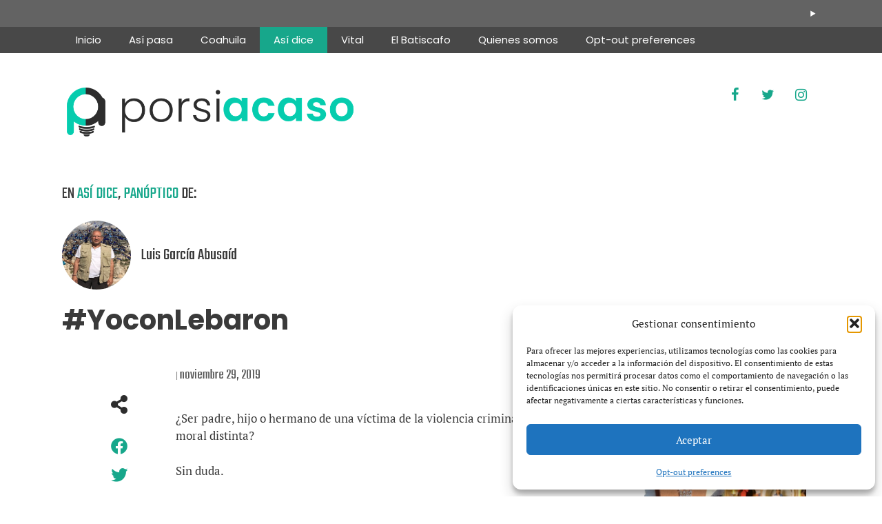

--- FILE ---
content_type: text/css
request_url: https://www.porsiacasomx.com/wp-content/uploads/elementor/css/post-100.css?ver=1767848852
body_size: 74
content:
.elementor-100 .elementor-element.elementor-element-e2ad469 .elementor-icon-wrapper{text-align:center;}.elementor-100 .elementor-element.elementor-element-e2ad469.elementor-view-stacked .elementor-icon{background-color:#2d2d2d;}.elementor-100 .elementor-element.elementor-element-e2ad469.elementor-view-framed .elementor-icon, .elementor-100 .elementor-element.elementor-element-e2ad469.elementor-view-default .elementor-icon{color:#2d2d2d;border-color:#2d2d2d;}.elementor-100 .elementor-element.elementor-element-e2ad469.elementor-view-framed .elementor-icon, .elementor-100 .elementor-element.elementor-element-e2ad469.elementor-view-default .elementor-icon svg{fill:#2d2d2d;}.elementor-100 .elementor-element.elementor-element-e2ad469 .elementor-icon{font-size:27px;}.elementor-100 .elementor-element.elementor-element-e2ad469 .elementor-icon svg{height:27px;}.elementor-100 .elementor-element.elementor-element-fdda1bf{--grid-side-margin:0px;--grid-column-gap:0px;--grid-row-gap:0px;--grid-bottom-margin:0px;--e-share-buttons-primary-color:#ffffff;--e-share-buttons-secondary-color:#17a78b;}.elementor-100 .elementor-element.elementor-element-fdda1bf .elementor-share-btn{font-size:calc(0.6px * 10);height:7em;}.elementor-100 .elementor-element.elementor-element-fdda1bf .elementor-share-btn__icon{--e-share-buttons-icon-size:4em;}.elementor-100 .elementor-element.elementor-element-fdda1bf .elementor-share-btn:hover{--e-share-buttons-primary-color:#ffffff;--e-share-buttons-secondary-color:#2d2d2d;}@media(max-width:1024px){ .elementor-100 .elementor-element.elementor-element-fdda1bf{--grid-side-margin:0px;--grid-column-gap:0px;--grid-row-gap:0px;--grid-bottom-margin:0px;}}@media(max-width:767px){ .elementor-100 .elementor-element.elementor-element-fdda1bf{--grid-side-margin:0px;--grid-column-gap:0px;--grid-row-gap:0px;--grid-bottom-margin:0px;}}